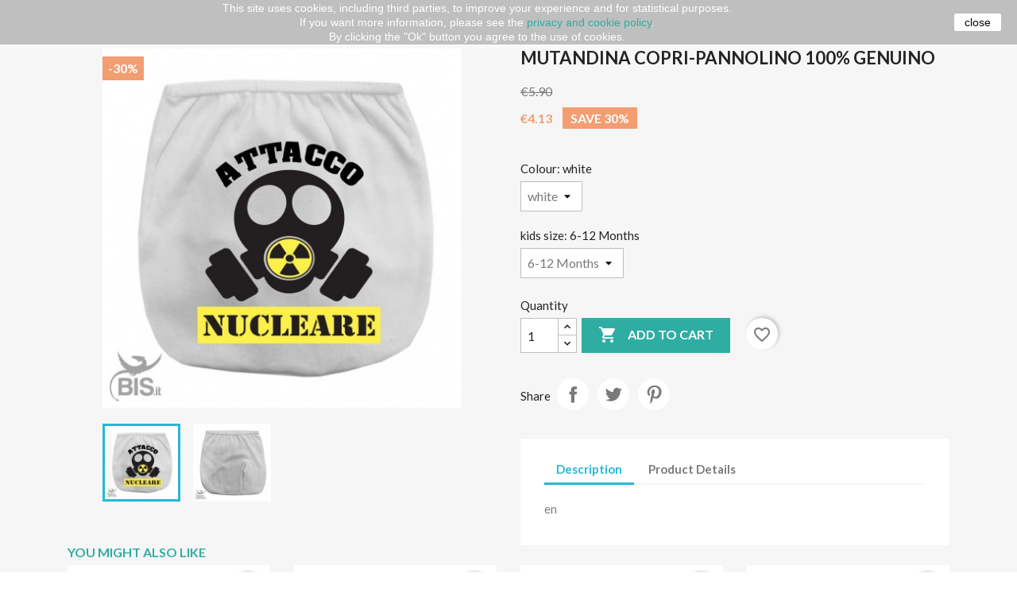

--- FILE ---
content_type: text/html; charset=utf-8
request_url: https://www.buyitalianstyle.com/en/baby-diaper-cover/3986-337412-mutandina-copri-pannolino-100-genuino.html
body_size: 18551
content:
<!doctype html>
<html lang="en-US">

  <head>
    
      
  <meta charset="utf-8">


  <meta http-equiv="x-ua-compatible" content="ie=edge">



  <title>Mutandina copri-pannolino 100% Genuino</title>
  
    
  
  <meta name="description" content="">
  <meta name="keywords" content="">
        <link rel="canonical" href="https://www.buyitalianstyle.com/en/baby-diaper-cover/3986-mutandina-copri-pannolino-100-genuino.html">
    
          <link rel="alternate" href="https://www.buyitalianstyle.com/en/baby-diaper-cover/3986-mutandina-copri-pannolino-100-genuino.html" hreflang="en-US">
          <link rel="alternate" href="https://www.buyitalianstyle.com/it/mutandine-copri-pannolini-divertenti-personalizzabili/3986-attacco-nucleare-maschera-gas.html" hreflang="it">
      
  
  
    <script type="application/ld+json">
  {
    "@context": "https://schema.org",
    "@type": "Organization",
    "name" : "BuyItalianStyle",
    "url" : "https://www.buyitalianstyle.com/en/"
         ,"logo": {
        "@type": "ImageObject",
        "url":"https://www.buyitalianstyle.com/img/buyitalianstyle-logo-1593353704.jpg"
      }
      }
</script>

<script type="application/ld+json">
  {
    "@context": "https://schema.org",
    "@type": "WebPage",
    "isPartOf": {
      "@type": "WebSite",
      "url":  "https://www.buyitalianstyle.com/en/",
      "name": "BuyItalianStyle"
    },
    "name": "Mutandina copri-pannolino 100% Genuino",
    "url":  "https://www.buyitalianstyle.com/en/baby-diaper-cover/3986-337412-mutandina-copri-pannolino-100-genuino.html"
  }
</script>


  <script type="application/ld+json">
    {
      "@context": "https://schema.org",
      "@type": "BreadcrumbList",
      "itemListElement": [
                  {
            "@type": "ListItem",
            "position": 1,
            "name": "Home",
            "item": "https://www.buyitalianstyle.com/en/"
          },                  {
            "@type": "ListItem",
            "position": 2,
            "name": "New born set",
            "item": "https://www.buyitalianstyle.com/en/713-customizable-new-born-set-"
          },                  {
            "@type": "ListItem",
            "position": 3,
            "name": "Baby diaper cover",
            "item": "https://www.buyitalianstyle.com/en/854-baby-diaper-cover"
          },                  {
            "@type": "ListItem",
            "position": 4,
            "name": "Mutandina copri-pannolino 100% Genuino",
            "item": "https://www.buyitalianstyle.com/en/baby-diaper-cover/3986-337412-mutandina-copri-pannolino-100-genuino.html#/colour-white/kids_size-6_12_months"
          }              ]
    }
  </script>
  
  
  
      <script type="application/ld+json">
  {
    "@context": "https://schema.org/",
    "@type": "Product",
    "name": "Mutandina copri-pannolino 100% Genuino",
    "description": "",
    "category": "Baby diaper cover",
    "image" :"https://www.buyitalianstyle.com/7942-home_default/mutandina-copri-pannolino-100-genuino.jpg",    "sku": "N031",
    "mpn": "N031"
    ,"gtin13": "3986.0"
        ,
    "brand": {
      "@type": "Brand",
      "name": "ITALIAN STYLE"
    }
            ,
    "weight": {
        "@context": "https://schema.org",
        "@type": "QuantitativeValue",
        "value": "0.035000",
        "unitCode": "kg"
    }
        ,
    "offers": {
      "@type": "Offer",
      "priceCurrency": "EUR",
      "name": "Mutandina copri-pannolino 100% Genuino",
      "price": "4.13",
      "url": "https://www.buyitalianstyle.com/en/baby-diaper-cover/3986-337412-mutandina-copri-pannolino-100-genuino.html#/49-colour-white/117-kids_size-6_12_months",
      "priceValidUntil": "2026-02-07",
              "image": ["https://www.buyitalianstyle.com/7942-large_default/mutandina-copri-pannolino-100-genuino.jpg","https://www.buyitalianstyle.com/7940-large_default/mutandina-copri-pannolino-100-genuino.jpg"],
            "sku": "N031",
      "mpn": "N031",
      "gtin13": "03986.0",                                        "availability": "https://schema.org/InStock",
      "seller": {
        "@type": "Organization",
        "name": "BuyItalianStyle"
      }
    }
      }
</script>

  
  
    
  

  
    <meta property="og:title" content="Mutandina copri-pannolino 100% Genuino" />
    <meta property="og:description" content="" />
    <meta property="og:url" content="https://www.buyitalianstyle.com/en/baby-diaper-cover/3986-337412-mutandina-copri-pannolino-100-genuino.html" />
    <meta property="og:site_name" content="BuyItalianStyle" />
        



  <meta name="viewport" content="width=device-width, initial-scale=1">



  <link rel="icon" type="image/vnd.microsoft.icon" href="https://www.buyitalianstyle.com/img/favicon.ico?1595252656">
  <link rel="shortcut icon" type="image/x-icon" href="https://www.buyitalianstyle.com/img/favicon.ico?1595252656">



  



  	

  <script type="text/javascript">
        var blockwishlistController = "https:\/\/www.buyitalianstyle.com\/en\/module\/blockwishlist\/action";
        var prestashop = {"cart":{"products":[],"totals":{"total":{"type":"total","label":"Total","amount":0,"value":"\u20ac0.00"},"total_including_tax":{"type":"total","label":"Total (tax incl.)","amount":0,"value":"\u20ac0.00"},"total_excluding_tax":{"type":"total","label":"Total (tax excl.)","amount":0,"value":"\u20ac0.00"}},"subtotals":{"products":{"type":"products","label":"Subtotal","amount":0,"value":"\u20ac0.00"},"discounts":null,"shipping":{"type":"shipping","label":"Shipping","amount":0,"value":""},"tax":null},"products_count":0,"summary_string":"0 items","vouchers":{"allowed":1,"added":[]},"discounts":[],"minimalPurchase":0,"minimalPurchaseRequired":""},"currency":{"id":1,"name":"Euro","iso_code":"EUR","iso_code_num":"978","sign":"\u20ac"},"customer":{"lastname":null,"firstname":null,"email":null,"birthday":null,"newsletter":null,"newsletter_date_add":null,"optin":null,"website":null,"company":null,"siret":null,"ape":null,"is_logged":false,"gender":{"type":null,"name":null},"addresses":[]},"country":{"id_zone":"8","id_currency":"0","call_prefix":"39","iso_code":"IT","active":"1","contains_states":"1","need_identification_number":"0","need_zip_code":"1","zip_code_format":"","display_tax_label":"0","name":"Italia","id":10},"language":{"name":"Inglese (English)","iso_code":"en","locale":"en-US","language_code":"en-US","active":"1","is_rtl":"0","date_format_lite":"Y-m-d","date_format_full":"Y-m-d H:i:s","id":1},"page":{"title":"","canonical":"https:\/\/www.buyitalianstyle.com\/en\/baby-diaper-cover\/3986-mutandina-copri-pannolino-100-genuino.html","meta":{"title":"Mutandina copri-pannolino 100% Genuino","description":"","keywords":"","robots":"index"},"page_name":"product","body_classes":{"lang-en":true,"lang-rtl":false,"country-IT":true,"currency-EUR":true,"layout-full-width":true,"page-product":true,"tax-display-disabled":true,"page-customer-account":false,"product-id-3986":true,"product-Mutandina copri-pannolino 100% Genuino":true,"product-id-category-854":true,"product-id-manufacturer-15":true,"product-id-supplier-37":true,"product-available-for-order":true},"admin_notifications":[],"password-policy":{"feedbacks":{"0":"Very weak","1":"Weak","2":"Average","3":"Strong","4":"Very strong","Straight rows of keys are easy to guess":"Straight rows of keys are easy to guess","Short keyboard patterns are easy to guess":"Short keyboard patterns are easy to guess","Use a longer keyboard pattern with more turns":"Use a longer keyboard pattern with more turns","Repeats like \"aaa\" are easy to guess":"Repeats like \"aaa\" are easy to guess","Repeats like \"abcabcabc\" are only slightly harder to guess than \"abc\"":"Repeats like \"abcabcabc\" are only slightly harder to guess than \"abc\"","Sequences like abc or 6543 are easy to guess":"Sequences like \"abc\" or \"6543\" are easy to guess.","Recent years are easy to guess":"Recent years are easy to guess","Dates are often easy to guess":"Dates are often easy to guess","This is a top-10 common password":"This is a top-10 common password","This is a top-100 common password":"This is a top-100 common password","This is a very common password":"This is a very common password","This is similar to a commonly used password":"This is similar to a commonly used password","A word by itself is easy to guess":"A word by itself is easy to guess","Names and surnames by themselves are easy to guess":"Names and surnames by themselves are easy to guess","Common names and surnames are easy to guess":"Common names and surnames are easy to guess","Use a few words, avoid common phrases":"Use a few words, avoid common phrases","No need for symbols, digits, or uppercase letters":"No need for symbols, digits, or uppercase letters","Avoid repeated words and characters":"Avoid repeated words and characters","Avoid sequences":"Avoid sequences","Avoid recent years":"Avoid recent years","Avoid years that are associated with you":"Avoid years that are associated with you","Avoid dates and years that are associated with you":"Avoid dates and years that are associated with you","Capitalization doesn't help very much":"Capitalization doesn't help very much","All-uppercase is almost as easy to guess as all-lowercase":"All-uppercase is almost as easy to guess as all-lowercase","Reversed words aren't much harder to guess":"Reversed words aren't much harder to guess","Predictable substitutions like '@' instead of 'a' don't help very much":"Predictable substitutions like \"@\" instead of \"a\" don't help very much.","Add another word or two. Uncommon words are better.":"Add another word or two. Uncommon words are better."}}},"shop":{"name":"BuyItalianStyle","logo":"https:\/\/www.buyitalianstyle.com\/img\/buyitalianstyle-logo-1593353704.jpg","stores_icon":"https:\/\/www.buyitalianstyle.com\/img\/logo_stores.png","favicon":"https:\/\/www.buyitalianstyle.com\/img\/favicon.ico"},"core_js_public_path":"\/themes\/","urls":{"base_url":"https:\/\/www.buyitalianstyle.com\/","current_url":"https:\/\/www.buyitalianstyle.com\/en\/baby-diaper-cover\/3986-337412-mutandina-copri-pannolino-100-genuino.html","shop_domain_url":"https:\/\/www.buyitalianstyle.com","img_ps_url":"https:\/\/www.buyitalianstyle.com\/img\/","img_cat_url":"https:\/\/www.buyitalianstyle.com\/img\/c\/","img_lang_url":"https:\/\/www.buyitalianstyle.com\/img\/l\/","img_prod_url":"https:\/\/www.buyitalianstyle.com\/img\/p\/","img_manu_url":"https:\/\/www.buyitalianstyle.com\/img\/m\/","img_sup_url":"https:\/\/www.buyitalianstyle.com\/img\/su\/","img_ship_url":"https:\/\/www.buyitalianstyle.com\/img\/s\/","img_store_url":"https:\/\/www.buyitalianstyle.com\/img\/st\/","img_col_url":"https:\/\/www.buyitalianstyle.com\/img\/co\/","img_url":"https:\/\/www.buyitalianstyle.com\/themes\/classic\/assets\/img\/","css_url":"https:\/\/www.buyitalianstyle.com\/themes\/classic\/assets\/css\/","js_url":"https:\/\/www.buyitalianstyle.com\/themes\/classic\/assets\/js\/","pic_url":"https:\/\/www.buyitalianstyle.com\/upload\/","theme_assets":"https:\/\/www.buyitalianstyle.com\/themes\/classic\/assets\/","theme_dir":"https:\/\/www.buyitalianstyle.com\/themes\/classic\/","pages":{"address":"https:\/\/www.buyitalianstyle.com\/en\/address","addresses":"https:\/\/www.buyitalianstyle.com\/en\/addresses","authentication":"https:\/\/www.buyitalianstyle.com\/en\/login","manufacturer":"https:\/\/www.buyitalianstyle.com\/en\/brands","cart":"https:\/\/www.buyitalianstyle.com\/en\/cart","category":"https:\/\/www.buyitalianstyle.com\/en\/index.php?controller=category","cms":"https:\/\/www.buyitalianstyle.com\/en\/index.php?controller=cms","contact":"https:\/\/www.buyitalianstyle.com\/en\/contact-us","discount":"https:\/\/www.buyitalianstyle.com\/en\/discount","guest_tracking":"https:\/\/www.buyitalianstyle.com\/en\/guest-tracking","history":"https:\/\/www.buyitalianstyle.com\/en\/order-history","identity":"https:\/\/www.buyitalianstyle.com\/en\/identity","index":"https:\/\/www.buyitalianstyle.com\/en\/","my_account":"https:\/\/www.buyitalianstyle.com\/en\/my-account","order_confirmation":"https:\/\/www.buyitalianstyle.com\/en\/order-confirmation","order_detail":"https:\/\/www.buyitalianstyle.com\/en\/index.php?controller=order-detail","order_follow":"https:\/\/www.buyitalianstyle.com\/en\/order-follow","order":"https:\/\/www.buyitalianstyle.com\/en\/order","order_return":"https:\/\/www.buyitalianstyle.com\/en\/index.php?controller=order-return","order_slip":"https:\/\/www.buyitalianstyle.com\/en\/credit-slip","pagenotfound":"https:\/\/www.buyitalianstyle.com\/en\/page-not-found","password":"https:\/\/www.buyitalianstyle.com\/en\/password-recovery","pdf_invoice":"https:\/\/www.buyitalianstyle.com\/en\/index.php?controller=pdf-invoice","pdf_order_return":"https:\/\/www.buyitalianstyle.com\/en\/index.php?controller=pdf-order-return","pdf_order_slip":"https:\/\/www.buyitalianstyle.com\/en\/index.php?controller=pdf-order-slip","prices_drop":"https:\/\/www.buyitalianstyle.com\/en\/prices-drop","product":"https:\/\/www.buyitalianstyle.com\/en\/index.php?controller=product","registration":"https:\/\/www.buyitalianstyle.com\/en\/index.php?controller=registration","search":"https:\/\/www.buyitalianstyle.com\/en\/search","sitemap":"https:\/\/www.buyitalianstyle.com\/en\/Sitemap","stores":"https:\/\/www.buyitalianstyle.com\/en\/stores","supplier":"https:\/\/www.buyitalianstyle.com\/en\/supplier","new_products":"https:\/\/www.buyitalianstyle.com\/en\/new-products","brands":"https:\/\/www.buyitalianstyle.com\/en\/brands","register":"https:\/\/www.buyitalianstyle.com\/en\/index.php?controller=registration","order_login":"https:\/\/www.buyitalianstyle.com\/en\/order?login=1"},"alternative_langs":{"en-US":"https:\/\/www.buyitalianstyle.com\/en\/baby-diaper-cover\/3986-mutandina-copri-pannolino-100-genuino.html","it":"https:\/\/www.buyitalianstyle.com\/it\/mutandine-copri-pannolini-divertenti-personalizzabili\/3986-attacco-nucleare-maschera-gas.html"},"actions":{"logout":"https:\/\/www.buyitalianstyle.com\/en\/?mylogout="},"no_picture_image":{"bySize":{"small_default":{"url":"https:\/\/www.buyitalianstyle.com\/img\/p\/en-default-small_default.jpg","width":98,"height":98},"cart_default":{"url":"https:\/\/www.buyitalianstyle.com\/img\/p\/en-default-cart_default.jpg","width":125,"height":125},"home_default":{"url":"https:\/\/www.buyitalianstyle.com\/img\/p\/en-default-home_default.jpg","width":320,"height":400},"medium_default":{"url":"https:\/\/www.buyitalianstyle.com\/img\/p\/en-default-medium_default.jpg","width":452,"height":452},"large_default":{"url":"https:\/\/www.buyitalianstyle.com\/img\/p\/en-default-large_default.jpg","width":1000,"height":1000}},"small":{"url":"https:\/\/www.buyitalianstyle.com\/img\/p\/en-default-small_default.jpg","width":98,"height":98},"medium":{"url":"https:\/\/www.buyitalianstyle.com\/img\/p\/en-default-home_default.jpg","width":320,"height":400},"large":{"url":"https:\/\/www.buyitalianstyle.com\/img\/p\/en-default-large_default.jpg","width":1000,"height":1000},"legend":""}},"configuration":{"display_taxes_label":false,"display_prices_tax_incl":true,"is_catalog":false,"show_prices":true,"opt_in":{"partner":false},"quantity_discount":{"type":"discount","label":"Unit discount"},"voucher_enabled":1,"return_enabled":1},"field_required":[],"breadcrumb":{"links":[{"title":"Home","url":"https:\/\/www.buyitalianstyle.com\/en\/"},{"title":"New born set","url":"https:\/\/www.buyitalianstyle.com\/en\/713-customizable-new-born-set-"},{"title":"Baby diaper cover","url":"https:\/\/www.buyitalianstyle.com\/en\/854-baby-diaper-cover"},{"title":"Mutandina copri-pannolino 100% Genuino","url":"https:\/\/www.buyitalianstyle.com\/en\/baby-diaper-cover\/3986-337412-mutandina-copri-pannolino-100-genuino.html#\/colour-white\/kids_size-6_12_months"}],"count":4},"link":{"protocol_link":"https:\/\/","protocol_content":"https:\/\/"},"time":1769145607,"static_token":"f472fdec68f24dac60b78a61e0abd41f","token":"6bc5c08c7d2b7ef9247fab1a5e717c1f","debug":false};
        var productsAlreadyTagged = [];
        var removeFromWishlistUrl = "https:\/\/www.buyitalianstyle.com\/en\/module\/blockwishlist\/action?action=deleteProductFromWishlist";
        var wishlistAddProductToCartUrl = "https:\/\/www.buyitalianstyle.com\/en\/module\/blockwishlist\/action?action=addProductToCart";
        var wishlistUrl = "https:\/\/www.buyitalianstyle.com\/en\/module\/blockwishlist\/view";
      </script>
		<link rel="stylesheet" href="https://fonts.googleapis.com/css?family=Lato:100,100italic,200,200italic,300,300italic,400,400italic,500,500italic,600,600italic,700,700italic,800,800italic,900,900italic&amp;display=swap" media="all">
		<link rel="stylesheet" href="https://www.buyitalianstyle.com/themes/classic/assets/cache/theme-7d667a1253.css" media="all">
	
	


	<script>
			var ceFrontendConfig = {"environmentMode":{"edit":false,"wpPreview":false},"is_rtl":false,"breakpoints":{"xs":0,"sm":480,"md":768,"lg":1025,"xl":1440,"xxl":1600},"version":"2.13.0","urls":{"assets":"\/modules\/creativeelements\/views\/"},"productQuickView":11,"settings":{"page":[],"general":{"elementor_global_image_lightbox":"1","elementor_lightbox_enable_counter":"yes","elementor_lightbox_enable_fullscreen":"yes","elementor_lightbox_enable_zoom":"yes","elementor_lightbox_title_src":"title","elementor_lightbox_description_src":"caption"},"editorPreferences":[]},"post":{"id":"3986030101","title":"Mutandina%20copri-pannolino%20100%25%20Genuino","excerpt":""}};
		</script>
        <link rel="preload" href="/modules/creativeelements/views/lib/ceicons/fonts/ceicons.woff2?8goggd" as="font" type="font/woff2" crossorigin>
        


  
<script>
    
    function setcook() {
        var nazwa = 'cookie_ue';
        var wartosc = '1';
        var expire = new Date();
        expire.setMonth(expire.getMonth() + 12);
        document.cookie = nazwa + "=" + escape(wartosc) + ";path=/;" + ((expire == null) ? "" : ("; expires=" + expire.toGMTString()))
    }

    
        

    
        
        function closeUeNotify() {
                        $('#cookieNotice').animate(
                    {top: '-200px'},
                    2500, function () {
                        $('#cookieNotice').hide();
                    });
            setcook();
                    }
    
        
    
</script>
<style>
    
    .closeFontAwesome:before {
        content: "\f00d";
        font-family: "FontAwesome";
        display: inline-block;
        font-size: 23px;
        line-height: 23px;
        color: #FFFFFF;
        padding-right: 15px;
        cursor: pointer;
    }

    .closeButtonNormal {
         display: block; 
        text-align: center;
        padding: 2px 5px;
        border-radius: 2px;
        color: #080808;
        background: #FFFFFF;
        cursor: pointer;
    }

    #cookieNotice p {
        margin: 0px;
        padding: 0px;
    }


    #cookieNoticeContent {
        
                
    }

    
</style>
<div id="cookieNotice" style=" width: 100%; position: fixed;  top:0px; box-shadow: 0 0 10px 0 #FFFFFF; background: #BFBFBF; z-index: 9999; font-size: 14px; line-height: 1.3em; font-family: arial; left: 0px; text-align:center; color:#FFF; opacity:  ">
    <div id="cookieNoticeContent" style="position:relative; margin:auto; width:100%; display:block;">
        <table style="width:100%;">
            <tr>
                        <td style="text-align:center;">
                This site uses cookies, including third parties, to improve your experience and for statistical purposes.<br /> If you want more information, please see the <a href="https://www.buyitalianstyle.com/content/11-privacy">privacy and cookie policy</a>.<br /> By clicking the "Ok" button you agree to the use of cookies.
            </td>
                            <td style="width:80px; vertical-align:middle; padding-right:20px; text-align:right;">
                                            <span class="closeButtonNormal" onclick="closeUeNotify()">close</span>
                                    </td>
                        </tr>
            <tr>
                            </tr>
        </table>
    </div>
</div>  <!-- START OF DOOFINDER ADD TO CART SCRIPT -->
  <script>
    let item_link;
    document.addEventListener('doofinder.cart.add', function(event) {

      item_link = event.detail.link;

      const checkIfCartItemHasVariation = (cartObject) => {
        return (cartObject.item_id === cartObject.grouping_id) ? false : true;
      }

      /**
      * Returns only ID from string
      */
      const sanitizeVariationID = (variationID) => {
        return variationID.replace(/\D/g, "")
      }

      doofinderManageCart({
        cartURL          : "https://www.buyitalianstyle.com/en/cart",  //required for prestashop 1.7, in previous versions it will be empty.
        cartToken        : "f472fdec68f24dac60b78a61e0abd41f",
        productID        : checkIfCartItemHasVariation(event.detail) ? event.detail.grouping_id : event.detail.item_id,
        customizationID  : checkIfCartItemHasVariation(event.detail) ? sanitizeVariationID(event.detail.item_id) : 0,   // If there are no combinations, the value will be 0
        quantity         : event.detail.amount,
        statusPromise    : event.detail.statusPromise,
        itemLink         : event.detail.link,
        group_id         : event.detail.group_id
      });
    });
  </script>
  <!-- END OF DOOFINDER ADD TO CART SCRIPT -->

  <!-- START OF DOOFINDER INTEGRATIONS SUPPORT -->
  <script data-keepinline>
    var dfKvCustomerEmail;
    if ('undefined' !== typeof klCustomer && "" !== klCustomer.email) {
      dfKvCustomerEmail = klCustomer.email;
    }
  </script>
  <!-- END OF DOOFINDER INTEGRATIONS SUPPORT -->

  <!-- START OF DOOFINDER UNIQUE SCRIPT -->
  <script data-keepinline>
    
    (function(w, k) {w[k] = window[k] || function () { (window[k].q = window[k].q || []).push(arguments) }})(window, "doofinderApp")
    

    // Custom personalization:
    doofinderApp("config", "language", "en-US");
    doofinderApp("config", "currency", "EUR");
      </script>
  <script src="https://eu1-config.doofinder.com/2.x/b51cb917-a024-4594-908a-af4d4efd578d.js" async></script>
  <!-- END OF DOOFINDER UNIQUE SCRIPT -->
<!-- Inizio Codice Free GA4 PrestaShop Module -->

    <!-- Google Tag Manager -->
    <script>(function(w,d,s,l,i){w[l]=w[l]||[];w[l].push({'gtm.start':
	new Date().getTime(),event:'gtm.js'});var f=d.getElementsByTagName(s)[0],
	j=d.createElement(s),dl=l!='dataLayer'?'&l='+l:'';j.async=true;j.src=
	'https://www.googletagmanager.com/gtm.js?id='+i+dl;f.parentNode.insertBefore(j,f);
	})(window,document,'script','dataLayer','GTM-P4NKMQQ');

	/* async call to avoid cache system for dynamic data */
	dataLayer.push({
	  'event': 'datalayer_ready'
	});
	</script>
	<!-- End Google Tag Manager -->

    <!-- Global site tag (gtag.js) - Google Analytics -->
    <!--<script async src="https://www.googletagmanager.com/gtag/js?id=GTM-P4NKMQQ"></script>-->
    <script>
        window.dataLayer = window.dataLayer || [];
		dataLayer.push({
			'js': new Date(),
			'pageCategory': 'product',
			'google_tag_params': {'ecomm_pagetype': 'product'},
			'userLogged': '0',
			'userId': 'guest_774489'
		});
		function gtag(){dataLayer.push(arguments);}
    </script>
    
    <!-- Fine Codice Free GA4 -->


    
  <meta property="og:type" content="product">
      <meta property="og:image" content="https://www.buyitalianstyle.com/7942-large_default/mutandina-copri-pannolino-100-genuino.jpg">
  
      <meta property="product:pretax_price:amount" content="3.388">
    <meta property="product:pretax_price:currency" content="EUR">
    <meta property="product:price:amount" content="4.13">
    <meta property="product:price:currency" content="EUR">
      <meta property="product:weight:value" content="0.035000">
  <meta property="product:weight:units" content="kg">
  

    

    <!-- TikTok Pixel Code -->
    <script>
      !function (w, d, t) {
        w.TiktokAnalyticsObject=t;var ttq=w[t]=w[t]||[];ttq.methods=["page","track","identify","instances","debug","on","off","once","ready","alias","group","enableCookie","disableCookie"],ttq.setAndDefer=function(t,e){t[e]=function(){t.push([e].concat(Array.prototype.slice.call(arguments,0)))}};for(var i=0;i<ttq.methods.length;i++)ttq.setAndDefer(ttq,ttq.methods[i]);ttq.instance=function(t){for(var e=ttq._i[t]||[],n=0;n<ttq.methods.length;n++)ttq.setAndDefer(e,ttq.methods[n]);return e},ttq.load=function(e,n){var i="https://analytics.tiktok.com/i18n/pixel/events.js";ttq._i=ttq._i||{},ttq._i[e]=[],ttq._i[e]._u=i,ttq._t=ttq._t||{},ttq._t[e]=+new Date,ttq._o=ttq._o||{},ttq._o[e]=n||{};var o=document.createElement("script");o.type="text/javascript",o.async=!0,o.src=i+"?sdkid="+e+"&lib="+t;var a=document.getElementsByTagName("script")[0];a.parentNode.insertBefore(o,a)};
      
        ttq.load('C42HSMK787TERR0VM3C0');
        ttq.page();
      }(window, document, 'ttq');
    </script>
    <!-- End TikTok Pixel Code -->
    

    <!-- Pixel Code for https://app.notifyre.me/ -->
    <script defer src="https://app.notifyre.me/pixel/uW3rC1l99cyZuf6Hhl05HzDJA5D11x5m"></script>
    <!-- END Pixel Code -->

    
    <meta name="p:domain_verify" content="c3dc1d6dc222723e8e1aa3a5f5e6810f"/>
  </head>

  <body id="product" class="lang-en country-it currency-eur layout-full-width page-product tax-display-disabled product-id-3986 product-mutandina-copri-pannolino-100--genuino product-id-category-854 product-id-manufacturer-15 product-id-supplier-37 product-available-for-order ce-kit-2 elementor-page elementor-page-3986030101">
  <!-- Google Tag Manager (noscript) -->
  <noscript><iframe src="https://www.googletagmanager.com/ns.html?id=GTM-P4NKMQQ"
    height="0" width="0" style="display:none;visibility:hidden"></iframe></noscript>
    <!-- End Google Tag Manager (noscript) -->

    
      
    

    <main>
      
              

      <header id="header">
        
          	
        
      </header>

      <section id="wrapper">
        
          
<aside id="notifications">
  <div class="notifications-container container">
    
    
    
      </div>
</aside>
        

        
        <div class="container">
          
            <nav data-depth="4" class="breadcrumb">
  <ol>
    
              
          <li>
                          <a href="https://www.buyitalianstyle.com/en/"><span>Home</span></a>
                      </li>
        
              
          <li>
                          <a href="https://www.buyitalianstyle.com/en/713-customizable-new-born-set-"><span>New born set</span></a>
                      </li>
        
              
          <li>
                          <a href="https://www.buyitalianstyle.com/en/854-baby-diaper-cover"><span>Baby diaper cover</span></a>
                      </li>
        
              
          <li>
                          <span>Mutandina copri-pannolino 100% Genuino</span>
                      </li>
        
          
  </ol>
</nav>
          

          <div class="row">
            

            
  <div id="content-wrapper" class="js-content-wrapper col-xs-12">
    
    

  <section id="main">
    <meta content="https://www.buyitalianstyle.com/en/baby-diaper-cover/3986-337412-mutandina-copri-pannolino-100-genuino.html#/49-colour-white/117-kids_size-6_12_months">

    <div class="row product-container js-product-container">
      <div class="col-md-6">
        
          <section class="page-content" id="content">
            
              
    <ul class="product-flags js-product-flags">
                    <li class="product-flag discount">-30%</li>
            </ul>


              
                <div class="images-container js-images-container">
  
    <div class="product-cover">
              <picture>
                              <img
            class="js-qv-product-cover img-fluid"
            src="https://www.buyitalianstyle.com/7942-large_default/mutandina-copri-pannolino-100-genuino.jpg"
                          alt="Mutandina copri-pannolino 100% Genuino"
              title="Mutandina copri-pannolino 100% Genuino"
                        loading="lazy"
            width="1000"
            height="1000"
          >
        </picture>
        <div class="layer hidden-sm-down" data-toggle="modal" data-target="#product-modal">
          <i class="material-icons zoom-in">search</i>
        </div>
          </div>
  

  
    <div class="js-qv-mask mask">
      <ul class="product-images js-qv-product-images">
                  <li class="thumb-container js-thumb-container">
            <picture>
                                          <img
                class="thumb js-thumb  selected js-thumb-selected "
                data-image-medium-src="https://www.buyitalianstyle.com/7942-medium_default/mutandina-copri-pannolino-100-genuino.jpg"
                data-image-medium-sources="{&quot;jpg&quot;:&quot;https:\/\/www.buyitalianstyle.com\/7942-medium_default\/mutandina-copri-pannolino-100-genuino.jpg&quot;}"                data-image-large-src="https://www.buyitalianstyle.com/7942-large_default/mutandina-copri-pannolino-100-genuino.jpg"
                data-image-large-sources="{&quot;jpg&quot;:&quot;https:\/\/www.buyitalianstyle.com\/7942-large_default\/mutandina-copri-pannolino-100-genuino.jpg&quot;}"                src="https://www.buyitalianstyle.com/7942-small_default/mutandina-copri-pannolino-100-genuino.jpg"
                                  alt="Mutandina copri-pannolino 100% Genuino"
                  title="Mutandina copri-pannolino 100% Genuino"
                                loading="lazy"
                width="98"
                height="98"
              >
            </picture>
          </li>
                  <li class="thumb-container js-thumb-container">
            <picture>
                                          <img
                class="thumb js-thumb "
                data-image-medium-src="https://www.buyitalianstyle.com/7940-medium_default/mutandina-copri-pannolino-100-genuino.jpg"
                data-image-medium-sources="{&quot;jpg&quot;:&quot;https:\/\/www.buyitalianstyle.com\/7940-medium_default\/mutandina-copri-pannolino-100-genuino.jpg&quot;}"                data-image-large-src="https://www.buyitalianstyle.com/7940-large_default/mutandina-copri-pannolino-100-genuino.jpg"
                data-image-large-sources="{&quot;jpg&quot;:&quot;https:\/\/www.buyitalianstyle.com\/7940-large_default\/mutandina-copri-pannolino-100-genuino.jpg&quot;}"                src="https://www.buyitalianstyle.com/7940-small_default/mutandina-copri-pannolino-100-genuino.jpg"
                                  alt="Mutandina copri-pannolino 100% Genuino"
                  title="Mutandina copri-pannolino 100% Genuino"
                                loading="lazy"
                width="98"
                height="98"
              >
            </picture>
          </li>
              </ul>
    </div>
  

</div>
              
              <div class="scroll-box-arrows">
                <i class="material-icons left">&#xE314;</i>
                <i class="material-icons right">&#xE315;</i>
              </div>

            
          </section>
        
        </div>
        <div class="col-md-6">
          
            
              <h1 class="h1">Mutandina copri-pannolino 100% Genuino</h1>
            
          
          
              <div class="product-prices js-product-prices">
    
              <div class="product-discount">
          
          <span class="regular-price">€5.90</span>
        </div>
          

    
      <div
        class="product-price h5 has-discount">

        <div class="current-price">
          <span class='current-price-value' content="4.13">
                                      €4.13
                      </span>

                                    <span class="discount discount-percentage">Save 30%</span>
                              </div>

        
                  
      </div>
    

    
          

    
          

    
            

    

    <div class="tax-shipping-delivery-label">
            
      
                                          </div>
  </div>
          

          <div class="product-information">
            
              <div id="product-description-short-3986" class="product-description"></div>
            

            
            <div class="product-actions js-product-actions">
              
                <form action="https://www.buyitalianstyle.com/en/cart" method="post" id="add-to-cart-or-refresh">
                  <input type="hidden" name="token" value="f472fdec68f24dac60b78a61e0abd41f">
                  <input type="hidden" name="id_product" value="3986" id="product_page_product_id">
                  <input type="hidden" name="id_customization" value="0" id="product_customization_id" class="js-product-customization-id">

                  
                    <div class="product-variants js-product-variants">
          <div class="clearfix product-variants-item">
      <span class="control-label">Colour: 
                      white                </span>
              <select
          class="form-control form-control-select"
          id="group_2"
          aria-label="Colour"
          data-product-attribute="2"
          name="group[2]">
                      <option value="49" title="white" selected="selected">white</option>
                  </select>
          </div>
              <div class="clearfix product-variants-item">
      <span class="control-label">kids size: 
                      6-12 Months                                                                                  </span>
              <select
          class="form-control form-control-select"
          id="group_9"
          aria-label="kids size"
          data-product-attribute="9"
          name="group[9]">
                      <option value="117" title="6-12 Months" selected="selected">6-12 Months</option>
                      <option value="118" title="1-2 years">1-2 years</option>
                      <option value="234" title="0 - 3 months">0 - 3 months</option>
                      <option value="215" title="3-6 months">3-6 months</option>
                  </select>
          </div>
      </div>
                  

                  
                                      

                  
                    <section class="product-discounts js-product-discounts">
  </section>
                  

                  
                    <div class="product-add-to-cart js-product-add-to-cart">
      <span class="control-label">Quantity</span>

    
      <div class="product-quantity clearfix">
        <div class="qty">
          <input
            type="number"
            name="qty"
            id="quantity_wanted"
            inputmode="numeric"
            pattern="[0-9]*"
                          value="1"
              min="1"
                        class="input-group"
            aria-label="Quantity"
          >
        </div>

        <div class="add">
          <button
            class="btn btn-primary add-to-cart"
            data-button-action="add-to-cart"
            type="submit"
                      >
            <i class="material-icons shopping-cart">&#xE547;</i>
            Add to cart
          </button>
        </div>

        <div
  class="wishlist-button"
  data-url="https://www.buyitalianstyle.com/en/module/blockwishlist/action?action=deleteProductFromWishlist"
  data-product-id="3986"
  data-product-attribute-id="337412"
  data-is-logged=""
  data-list-id="1"
  data-checked="true"
  data-is-product="true"
></div>


      </div>
    

    
      <span id="product-availability" class="js-product-availability">
              </span>
    

    
      <p class="product-minimal-quantity js-product-minimal-quantity">
              </p>
    
  </div>
                  

                  
                    <div class="product-additional-info js-product-additional-info">
  

      <div class="social-sharing">
      <span>Share</span>
      <ul>
                  <li class="facebook icon-gray"><a href="https://www.facebook.com/sharer.php?u=https%3A%2F%2Fwww.buyitalianstyle.com%2Fen%2Fbaby-diaper-cover%2F3986-mutandina-copri-pannolino-100-genuino.html" class="text-hide" title="Share" target="_blank" rel="noopener noreferrer">Share</a></li>
                  <li class="twitter icon-gray"><a href="https://twitter.com/intent/tweet?text=Mutandina+copri-pannolino+100%25+Genuino https%3A%2F%2Fwww.buyitalianstyle.com%2Fen%2Fbaby-diaper-cover%2F3986-mutandina-copri-pannolino-100-genuino.html" class="text-hide" title="Tweet" target="_blank" rel="noopener noreferrer">Tweet</a></li>
                  <li class="pinterest icon-gray"><a href="https://www.pinterest.com/pin/create/button/?url=https%3A%2F%2Fwww.buyitalianstyle.com%2Fen%2Fbaby-diaper-cover%2F3986-mutandina-copri-pannolino-100-genuino.html/&amp;media=https%3A%2F%2Fwww.buyitalianstyle.com%2F7942%2Fmutandina-copri-pannolino-100-genuino.jpg&amp;description=Mutandina+copri-pannolino+100%25+Genuino" class="text-hide" title="Pinterest" target="_blank" rel="noopener noreferrer">Pinterest</a></li>
              </ul>
    </div>
  

</div>
                  

                                    
                </form>
              

            </div>

            
              
            

            
              <div class="tabs">
                <ul class="nav nav-tabs" role="tablist">
                                      <li class="nav-item">
                       <a
                         class="nav-link active js-product-nav-active"
                         data-toggle="tab"
                         href="#description"
                         role="tab"
                         aria-controls="description"
                          aria-selected="true">Description</a>
                    </li>
                                    <li class="nav-item">
                    <a
                      class="nav-link"
                      data-toggle="tab"
                      href="#product-details"
                      role="tab"
                      aria-controls="product-details"
                      >Product Details</a>
                  </li>
                                                    </ul>

                <div class="tab-content" id="tab-content">
                 <div class="tab-pane fade in active js-product-tab-active" id="description" role="tabpanel">
                   
                     <div class="product-description"><p>en</p></div>
                   
                 </div>

                 
                   <div class="js-product-details tab-pane fade"
     id="product-details"
     data-product="{&quot;id_shop_default&quot;:&quot;1&quot;,&quot;id_manufacturer&quot;:&quot;15&quot;,&quot;id_supplier&quot;:&quot;37&quot;,&quot;reference&quot;:&quot;N031&quot;,&quot;is_virtual&quot;:&quot;0&quot;,&quot;delivery_in_stock&quot;:&quot;&quot;,&quot;delivery_out_stock&quot;:&quot;&quot;,&quot;id_category_default&quot;:&quot;854&quot;,&quot;on_sale&quot;:&quot;0&quot;,&quot;online_only&quot;:&quot;0&quot;,&quot;ecotax&quot;:0,&quot;minimal_quantity&quot;:&quot;1&quot;,&quot;low_stock_threshold&quot;:&quot;0&quot;,&quot;low_stock_alert&quot;:&quot;0&quot;,&quot;price&quot;:&quot;\u20ac4.13&quot;,&quot;unity&quot;:&quot;&quot;,&quot;unit_price&quot;:&quot;&quot;,&quot;unit_price_ratio&quot;:0,&quot;additional_shipping_cost&quot;:&quot;0.000000&quot;,&quot;customizable&quot;:&quot;0&quot;,&quot;text_fields&quot;:&quot;0&quot;,&quot;uploadable_files&quot;:&quot;0&quot;,&quot;active&quot;:&quot;1&quot;,&quot;redirect_type&quot;:&quot;default&quot;,&quot;id_type_redirected&quot;:&quot;0&quot;,&quot;available_for_order&quot;:&quot;1&quot;,&quot;available_date&quot;:null,&quot;show_condition&quot;:&quot;1&quot;,&quot;condition&quot;:&quot;new&quot;,&quot;show_price&quot;:&quot;1&quot;,&quot;indexed&quot;:&quot;1&quot;,&quot;visibility&quot;:&quot;both&quot;,&quot;cache_default_attribute&quot;:&quot;337412&quot;,&quot;advanced_stock_management&quot;:&quot;0&quot;,&quot;date_add&quot;:&quot;2017-02-28 15:44:54&quot;,&quot;date_upd&quot;:&quot;2025-11-05 18:37:56&quot;,&quot;pack_stock_type&quot;:&quot;3&quot;,&quot;meta_description&quot;:&quot;&quot;,&quot;meta_keywords&quot;:&quot;&quot;,&quot;meta_title&quot;:&quot;&quot;,&quot;link_rewrite&quot;:&quot;mutandina-copri-pannolino-100-genuino&quot;,&quot;name&quot;:&quot;Mutandina copri-pannolino 100% Genuino&quot;,&quot;description&quot;:&quot;&lt;p&gt;en&lt;\/p&gt;&quot;,&quot;description_short&quot;:&quot;&quot;,&quot;available_now&quot;:&quot;&quot;,&quot;available_later&quot;:&quot;&quot;,&quot;id&quot;:3986,&quot;id_product&quot;:3986,&quot;out_of_stock&quot;:1,&quot;new&quot;:0,&quot;id_product_attribute&quot;:337412,&quot;quantity_wanted&quot;:1,&quot;extraContent&quot;:[],&quot;allow_oosp&quot;:1,&quot;category&quot;:&quot;baby-diaper-cover&quot;,&quot;category_name&quot;:&quot;Baby diaper cover&quot;,&quot;link&quot;:&quot;https:\/\/www.buyitalianstyle.com\/en\/baby-diaper-cover\/3986-mutandina-copri-pannolino-100-genuino.html&quot;,&quot;manufacturer_name&quot;:&quot;ITALIAN STYLE&quot;,&quot;attribute_price&quot;:0,&quot;price_tax_exc&quot;:3.388,&quot;price_without_reduction&quot;:5.9048,&quot;reduction&quot;:1.77144,&quot;specific_prices&quot;:{&quot;id_specific_price&quot;:&quot;10934983&quot;,&quot;id_specific_price_rule&quot;:&quot;428&quot;,&quot;id_cart&quot;:&quot;0&quot;,&quot;id_product&quot;:&quot;0&quot;,&quot;id_shop&quot;:&quot;1&quot;,&quot;id_shop_group&quot;:&quot;0&quot;,&quot;id_currency&quot;:&quot;0&quot;,&quot;id_country&quot;:&quot;0&quot;,&quot;id_group&quot;:&quot;4&quot;,&quot;id_customer&quot;:&quot;0&quot;,&quot;id_product_attribute&quot;:&quot;0&quot;,&quot;price&quot;:&quot;-1.000000&quot;,&quot;from_quantity&quot;:&quot;1&quot;,&quot;reduction&quot;:&quot;0.300000&quot;,&quot;reduction_tax&quot;:&quot;1&quot;,&quot;reduction_type&quot;:&quot;percentage&quot;,&quot;from&quot;:&quot;0000-00-00 00:00:00&quot;,&quot;to&quot;:&quot;0000-00-00 00:00:00&quot;,&quot;score&quot;:&quot;50&quot;},&quot;quantity&quot;:40,&quot;quantity_all_versions&quot;:237,&quot;id_image&quot;:&quot;en-default&quot;,&quot;features&quot;:[{&quot;name&quot;:&quot;GENERE&quot;,&quot;value&quot;:&quot;UNISEX&quot;,&quot;id_feature&quot;:&quot;9&quot;,&quot;position&quot;:&quot;0&quot;,&quot;id_feature_value&quot;:&quot;82&quot;},{&quot;name&quot;:&quot;GRAFICA &quot;,&quot;value&quot;:&quot;STANDARD&quot;,&quot;id_feature&quot;:&quot;11&quot;,&quot;position&quot;:&quot;2&quot;,&quot;id_feature_value&quot;:&quot;86&quot;}],&quot;attachments&quot;:[],&quot;virtual&quot;:0,&quot;pack&quot;:0,&quot;packItems&quot;:[],&quot;nopackprice&quot;:0,&quot;customization_required&quot;:false,&quot;attributes&quot;:{&quot;2&quot;:{&quot;id_attribute&quot;:&quot;49&quot;,&quot;id_attribute_group&quot;:&quot;2&quot;,&quot;name&quot;:&quot;white&quot;,&quot;group&quot;:&quot;Colour&quot;,&quot;public_group&quot;:&quot;Colour&quot;,&quot;reference&quot;:&quot;N027&quot;,&quot;ean13&quot;:&quot;&quot;,&quot;isbn&quot;:&quot;&quot;,&quot;upc&quot;:&quot;3986.337412&quot;,&quot;mpn&quot;:&quot;&quot;,&quot;available_now&quot;:&quot;&quot;,&quot;available_later&quot;:&quot;&quot;},&quot;9&quot;:{&quot;id_attribute&quot;:&quot;117&quot;,&quot;id_attribute_group&quot;:&quot;9&quot;,&quot;name&quot;:&quot;6-12 Months&quot;,&quot;group&quot;:&quot;Kids size&quot;,&quot;public_group&quot;:&quot;kids size&quot;,&quot;reference&quot;:&quot;N027&quot;,&quot;ean13&quot;:&quot;&quot;,&quot;isbn&quot;:&quot;&quot;,&quot;upc&quot;:&quot;3986.337412&quot;,&quot;mpn&quot;:&quot;&quot;,&quot;available_now&quot;:&quot;&quot;,&quot;available_later&quot;:&quot;&quot;}},&quot;rate&quot;:22,&quot;tax_name&quot;:&quot;vat 22%&quot;,&quot;ecotax_rate&quot;:0,&quot;customizations&quot;:{&quot;fields&quot;:[]},&quot;id_customization&quot;:0,&quot;is_customizable&quot;:false,&quot;show_quantities&quot;:false,&quot;quantity_label&quot;:&quot;Items&quot;,&quot;quantity_discounts&quot;:[],&quot;customer_group_discount&quot;:0,&quot;images&quot;:[{&quot;cover&quot;:&quot;1&quot;,&quot;id_image&quot;:&quot;7942&quot;,&quot;legend&quot;:&quot;Mutandina copri-pannolino 100% Genuino&quot;,&quot;position&quot;:&quot;1&quot;,&quot;bySize&quot;:{&quot;small_default&quot;:{&quot;url&quot;:&quot;https:\/\/www.buyitalianstyle.com\/7942-small_default\/mutandina-copri-pannolino-100-genuino.jpg&quot;,&quot;width&quot;:98,&quot;height&quot;:98,&quot;sources&quot;:{&quot;jpg&quot;:&quot;https:\/\/www.buyitalianstyle.com\/7942-small_default\/mutandina-copri-pannolino-100-genuino.jpg&quot;}},&quot;cart_default&quot;:{&quot;url&quot;:&quot;https:\/\/www.buyitalianstyle.com\/7942-cart_default\/mutandina-copri-pannolino-100-genuino.jpg&quot;,&quot;width&quot;:125,&quot;height&quot;:125,&quot;sources&quot;:{&quot;jpg&quot;:&quot;https:\/\/www.buyitalianstyle.com\/7942-cart_default\/mutandina-copri-pannolino-100-genuino.jpg&quot;}},&quot;home_default&quot;:{&quot;url&quot;:&quot;https:\/\/www.buyitalianstyle.com\/7942-home_default\/mutandina-copri-pannolino-100-genuino.jpg&quot;,&quot;width&quot;:320,&quot;height&quot;:400,&quot;sources&quot;:{&quot;jpg&quot;:&quot;https:\/\/www.buyitalianstyle.com\/7942-home_default\/mutandina-copri-pannolino-100-genuino.jpg&quot;}},&quot;medium_default&quot;:{&quot;url&quot;:&quot;https:\/\/www.buyitalianstyle.com\/7942-medium_default\/mutandina-copri-pannolino-100-genuino.jpg&quot;,&quot;width&quot;:452,&quot;height&quot;:452,&quot;sources&quot;:{&quot;jpg&quot;:&quot;https:\/\/www.buyitalianstyle.com\/7942-medium_default\/mutandina-copri-pannolino-100-genuino.jpg&quot;}},&quot;large_default&quot;:{&quot;url&quot;:&quot;https:\/\/www.buyitalianstyle.com\/7942-large_default\/mutandina-copri-pannolino-100-genuino.jpg&quot;,&quot;width&quot;:1000,&quot;height&quot;:1000,&quot;sources&quot;:{&quot;jpg&quot;:&quot;https:\/\/www.buyitalianstyle.com\/7942-large_default\/mutandina-copri-pannolino-100-genuino.jpg&quot;}}},&quot;small&quot;:{&quot;url&quot;:&quot;https:\/\/www.buyitalianstyle.com\/7942-small_default\/mutandina-copri-pannolino-100-genuino.jpg&quot;,&quot;width&quot;:98,&quot;height&quot;:98,&quot;sources&quot;:{&quot;jpg&quot;:&quot;https:\/\/www.buyitalianstyle.com\/7942-small_default\/mutandina-copri-pannolino-100-genuino.jpg&quot;}},&quot;medium&quot;:{&quot;url&quot;:&quot;https:\/\/www.buyitalianstyle.com\/7942-home_default\/mutandina-copri-pannolino-100-genuino.jpg&quot;,&quot;width&quot;:320,&quot;height&quot;:400,&quot;sources&quot;:{&quot;jpg&quot;:&quot;https:\/\/www.buyitalianstyle.com\/7942-home_default\/mutandina-copri-pannolino-100-genuino.jpg&quot;}},&quot;large&quot;:{&quot;url&quot;:&quot;https:\/\/www.buyitalianstyle.com\/7942-large_default\/mutandina-copri-pannolino-100-genuino.jpg&quot;,&quot;width&quot;:1000,&quot;height&quot;:1000,&quot;sources&quot;:{&quot;jpg&quot;:&quot;https:\/\/www.buyitalianstyle.com\/7942-large_default\/mutandina-copri-pannolino-100-genuino.jpg&quot;}},&quot;associatedVariants&quot;:[]},{&quot;cover&quot;:null,&quot;id_image&quot;:&quot;7940&quot;,&quot;legend&quot;:&quot;Mutandina copri-pannolino 100% Genuino&quot;,&quot;position&quot;:&quot;2&quot;,&quot;bySize&quot;:{&quot;small_default&quot;:{&quot;url&quot;:&quot;https:\/\/www.buyitalianstyle.com\/7940-small_default\/mutandina-copri-pannolino-100-genuino.jpg&quot;,&quot;width&quot;:98,&quot;height&quot;:98,&quot;sources&quot;:{&quot;jpg&quot;:&quot;https:\/\/www.buyitalianstyle.com\/7940-small_default\/mutandina-copri-pannolino-100-genuino.jpg&quot;}},&quot;cart_default&quot;:{&quot;url&quot;:&quot;https:\/\/www.buyitalianstyle.com\/7940-cart_default\/mutandina-copri-pannolino-100-genuino.jpg&quot;,&quot;width&quot;:125,&quot;height&quot;:125,&quot;sources&quot;:{&quot;jpg&quot;:&quot;https:\/\/www.buyitalianstyle.com\/7940-cart_default\/mutandina-copri-pannolino-100-genuino.jpg&quot;}},&quot;home_default&quot;:{&quot;url&quot;:&quot;https:\/\/www.buyitalianstyle.com\/7940-home_default\/mutandina-copri-pannolino-100-genuino.jpg&quot;,&quot;width&quot;:320,&quot;height&quot;:400,&quot;sources&quot;:{&quot;jpg&quot;:&quot;https:\/\/www.buyitalianstyle.com\/7940-home_default\/mutandina-copri-pannolino-100-genuino.jpg&quot;}},&quot;medium_default&quot;:{&quot;url&quot;:&quot;https:\/\/www.buyitalianstyle.com\/7940-medium_default\/mutandina-copri-pannolino-100-genuino.jpg&quot;,&quot;width&quot;:452,&quot;height&quot;:452,&quot;sources&quot;:{&quot;jpg&quot;:&quot;https:\/\/www.buyitalianstyle.com\/7940-medium_default\/mutandina-copri-pannolino-100-genuino.jpg&quot;}},&quot;large_default&quot;:{&quot;url&quot;:&quot;https:\/\/www.buyitalianstyle.com\/7940-large_default\/mutandina-copri-pannolino-100-genuino.jpg&quot;,&quot;width&quot;:1000,&quot;height&quot;:1000,&quot;sources&quot;:{&quot;jpg&quot;:&quot;https:\/\/www.buyitalianstyle.com\/7940-large_default\/mutandina-copri-pannolino-100-genuino.jpg&quot;}}},&quot;small&quot;:{&quot;url&quot;:&quot;https:\/\/www.buyitalianstyle.com\/7940-small_default\/mutandina-copri-pannolino-100-genuino.jpg&quot;,&quot;width&quot;:98,&quot;height&quot;:98,&quot;sources&quot;:{&quot;jpg&quot;:&quot;https:\/\/www.buyitalianstyle.com\/7940-small_default\/mutandina-copri-pannolino-100-genuino.jpg&quot;}},&quot;medium&quot;:{&quot;url&quot;:&quot;https:\/\/www.buyitalianstyle.com\/7940-home_default\/mutandina-copri-pannolino-100-genuino.jpg&quot;,&quot;width&quot;:320,&quot;height&quot;:400,&quot;sources&quot;:{&quot;jpg&quot;:&quot;https:\/\/www.buyitalianstyle.com\/7940-home_default\/mutandina-copri-pannolino-100-genuino.jpg&quot;}},&quot;large&quot;:{&quot;url&quot;:&quot;https:\/\/www.buyitalianstyle.com\/7940-large_default\/mutandina-copri-pannolino-100-genuino.jpg&quot;,&quot;width&quot;:1000,&quot;height&quot;:1000,&quot;sources&quot;:{&quot;jpg&quot;:&quot;https:\/\/www.buyitalianstyle.com\/7940-large_default\/mutandina-copri-pannolino-100-genuino.jpg&quot;}},&quot;associatedVariants&quot;:[]}],&quot;cover&quot;:{&quot;cover&quot;:&quot;1&quot;,&quot;id_image&quot;:&quot;7942&quot;,&quot;legend&quot;:&quot;Mutandina copri-pannolino 100% Genuino&quot;,&quot;position&quot;:&quot;1&quot;,&quot;bySize&quot;:{&quot;small_default&quot;:{&quot;url&quot;:&quot;https:\/\/www.buyitalianstyle.com\/7942-small_default\/mutandina-copri-pannolino-100-genuino.jpg&quot;,&quot;width&quot;:98,&quot;height&quot;:98,&quot;sources&quot;:{&quot;jpg&quot;:&quot;https:\/\/www.buyitalianstyle.com\/7942-small_default\/mutandina-copri-pannolino-100-genuino.jpg&quot;}},&quot;cart_default&quot;:{&quot;url&quot;:&quot;https:\/\/www.buyitalianstyle.com\/7942-cart_default\/mutandina-copri-pannolino-100-genuino.jpg&quot;,&quot;width&quot;:125,&quot;height&quot;:125,&quot;sources&quot;:{&quot;jpg&quot;:&quot;https:\/\/www.buyitalianstyle.com\/7942-cart_default\/mutandina-copri-pannolino-100-genuino.jpg&quot;}},&quot;home_default&quot;:{&quot;url&quot;:&quot;https:\/\/www.buyitalianstyle.com\/7942-home_default\/mutandina-copri-pannolino-100-genuino.jpg&quot;,&quot;width&quot;:320,&quot;height&quot;:400,&quot;sources&quot;:{&quot;jpg&quot;:&quot;https:\/\/www.buyitalianstyle.com\/7942-home_default\/mutandina-copri-pannolino-100-genuino.jpg&quot;}},&quot;medium_default&quot;:{&quot;url&quot;:&quot;https:\/\/www.buyitalianstyle.com\/7942-medium_default\/mutandina-copri-pannolino-100-genuino.jpg&quot;,&quot;width&quot;:452,&quot;height&quot;:452,&quot;sources&quot;:{&quot;jpg&quot;:&quot;https:\/\/www.buyitalianstyle.com\/7942-medium_default\/mutandina-copri-pannolino-100-genuino.jpg&quot;}},&quot;large_default&quot;:{&quot;url&quot;:&quot;https:\/\/www.buyitalianstyle.com\/7942-large_default\/mutandina-copri-pannolino-100-genuino.jpg&quot;,&quot;width&quot;:1000,&quot;height&quot;:1000,&quot;sources&quot;:{&quot;jpg&quot;:&quot;https:\/\/www.buyitalianstyle.com\/7942-large_default\/mutandina-copri-pannolino-100-genuino.jpg&quot;}}},&quot;small&quot;:{&quot;url&quot;:&quot;https:\/\/www.buyitalianstyle.com\/7942-small_default\/mutandina-copri-pannolino-100-genuino.jpg&quot;,&quot;width&quot;:98,&quot;height&quot;:98,&quot;sources&quot;:{&quot;jpg&quot;:&quot;https:\/\/www.buyitalianstyle.com\/7942-small_default\/mutandina-copri-pannolino-100-genuino.jpg&quot;}},&quot;medium&quot;:{&quot;url&quot;:&quot;https:\/\/www.buyitalianstyle.com\/7942-home_default\/mutandina-copri-pannolino-100-genuino.jpg&quot;,&quot;width&quot;:320,&quot;height&quot;:400,&quot;sources&quot;:{&quot;jpg&quot;:&quot;https:\/\/www.buyitalianstyle.com\/7942-home_default\/mutandina-copri-pannolino-100-genuino.jpg&quot;}},&quot;large&quot;:{&quot;url&quot;:&quot;https:\/\/www.buyitalianstyle.com\/7942-large_default\/mutandina-copri-pannolino-100-genuino.jpg&quot;,&quot;width&quot;:1000,&quot;height&quot;:1000,&quot;sources&quot;:{&quot;jpg&quot;:&quot;https:\/\/www.buyitalianstyle.com\/7942-large_default\/mutandina-copri-pannolino-100-genuino.jpg&quot;}},&quot;associatedVariants&quot;:[]},&quot;has_discount&quot;:true,&quot;discount_type&quot;:&quot;percentage&quot;,&quot;discount_percentage&quot;:&quot;-30%&quot;,&quot;discount_percentage_absolute&quot;:&quot;30%&quot;,&quot;discount_amount&quot;:&quot;\u20ac1.77&quot;,&quot;discount_amount_to_display&quot;:&quot;-\u20ac1.77&quot;,&quot;price_amount&quot;:4.13,&quot;unit_price_full&quot;:&quot;&quot;,&quot;show_availability&quot;:true,&quot;availability_message&quot;:&quot;&quot;,&quot;availability_date&quot;:null,&quot;availability&quot;:&quot;available&quot;}"
     role="tabpanel"
  >
  
          <div class="product-manufacturer">
                  <label class="label">Brand</label>
          <span>
            <a href="https://www.buyitalianstyle.com/en/brand/15-italian-style">ITALIAN STYLE</a>
          </span>
              </div>
              <div class="product-reference">
        <label class="label">Reference </label>
        <span>N027</span>
      </div>
      

  
      

  
      

  
    <div class="product-out-of-stock">
      
    </div>
  

  
          <section class="product-features">
        <p class="h6">Data sheet</p>
        <dl class="data-sheet">
                      <dt class="name">GENERE</dt>
            <dd class="value">UNISEX</dd>
                      <dt class="name">GRAFICA </dt>
            <dd class="value">STANDARD</dd>
                  </dl>
      </section>
      

    
          <section class="product-features">
        <p class="h6">Reference</p>
          <dl class="data-sheet">
                          <dt class="name">UPC</dt>
              <dd class="value">3986.337412</dd>
                      </dl>
      </section>
      

  
          <div class="product-condition">
        <label class="label">Condition </label>
        <link href="https://schema.org/NewCondition"/>
        <span>New</span>
      </div>
      
</div>
                 

                 
                                    

                               </div>
            </div>
          
        </div>
      </div>
    </div>

    
              <section class="product-accessories clearfix">
          <p class="h5 text-uppercase">You might also like</p>
          <div class="products row">
                          
                	
<div class="js-product product col-xs-12 col-sm-6 col-lg-4 col-xl-3">
  <article class="product-miniature js-product-miniature" data-id-product="2173" data-id-product-attribute="92069">
    <div class="thumbnail-container">
      <div class="thumbnail-top">
        
                      <a href="https://www.buyitalianstyle.com/en/newborn-o-36-months/2173-92069-printed-frac-bodysuit.html#/234-kids_size-0_3_months/439-model-long_sleeve" class="thumbnail product-thumbnail">
              <picture>
                                                <img
                  src="https://www.buyitalianstyle.com/15895-home_default/printed-frac-bodysuit.jpg"
                  alt="Newborn baby body with frac printed and applied papillon"
                  loading="lazy"
                  data-full-size-image-url="https://www.buyitalianstyle.com/15895-large_default/printed-frac-bodysuit.jpg"
                  width="320"
                  height="400"
                />
              </picture>
            </a>
                  

        <div class="highlighted-informations no-variants">
          
            <a class="quick-view js-quick-view" href="#" data-link-action="quickview">
              <i class="material-icons search">&#xE8B6;</i> Quick view
            </a>
          

          
                      
        </div>
      </div>

      <div class="product-description">
        
                      <h2 class="h3 product-title"><a href="https://www.buyitalianstyle.com/en/newborn-o-36-months/2173-92069-printed-frac-bodysuit.html#/234-kids_size-0_3_months/439-model-long_sleeve" content="https://www.buyitalianstyle.com/en/newborn-o-36-months/2173-92069-printed-frac-bodysuit.html#/234-kids_size-0_3_months/439-model-long_sleeve">Newborn baby body with frac...</a></h2>
                  

        
                      <div class="product-price-and-shipping">
                              

                <span class="regular-price" aria-label="Regular price">€15.00</span>
                                  <span class="discount-percentage discount-product">-30%</span>
                              
              

              <span class="price" aria-label="Price">
                                                  €10.50
                              </span>

              

              
            </div>
                  

        
          
        
      </div>

      
    <ul class="product-flags js-product-flags">
                    <li class="product-flag discount">-30%</li>
            </ul>

    </div>
  </article>
</div>

              
                          
                	
<div class="js-product product col-xs-12 col-sm-6 col-lg-4 col-xl-3">
  <article class="product-miniature js-product-miniature" data-id-product="2374" data-id-product-attribute="442051">
    <div class="thumbnail-container">
      <div class="thumbnail-top">
        
                      <a href="https://www.buyitalianstyle.com/en/bibs/2374-442051-bav23.html#/20-colour-red" class="thumbnail product-thumbnail">
              <picture>
                                                <img
                  src="https://www.buyitalianstyle.com/5240-home_default/bav23.jpg"
                  alt="BAV23"
                  loading="lazy"
                  data-full-size-image-url="https://www.buyitalianstyle.com/5240-large_default/bav23.jpg"
                  width="320"
                  height="400"
                />
              </picture>
            </a>
                  

        <div class="highlighted-informations no-variants">
          
            <a class="quick-view js-quick-view" href="#" data-link-action="quickview">
              <i class="material-icons search">&#xE8B6;</i> Quick view
            </a>
          

          
                      
        </div>
      </div>

      <div class="product-description">
        
                      <h2 class="h3 product-title"><a href="https://www.buyitalianstyle.com/en/bibs/2374-442051-bav23.html#/20-colour-red" content="https://www.buyitalianstyle.com/en/bibs/2374-442051-bav23.html#/20-colour-red">BAV23</a></h2>
                  

        
                      <div class="product-price-and-shipping">
                              

                <span class="regular-price" aria-label="Regular price">€6.90</span>
                                  <span class="discount-percentage discount-product">-30%</span>
                              
              

              <span class="price" aria-label="Price">
                                                  €4.83
                              </span>

              

              
            </div>
                  

        
          
        
      </div>

      
    <ul class="product-flags js-product-flags">
                    <li class="product-flag discount">-30%</li>
            </ul>

    </div>
  </article>
</div>

              
                          
                	
<div class="js-product product col-xs-12 col-sm-6 col-lg-4 col-xl-3">
  <article class="product-miniature js-product-miniature" data-id-product="2731" data-id-product-attribute="353035">
    <div class="thumbnail-container">
      <div class="thumbnail-top">
        
                      <a href="https://www.buyitalianstyle.com/en/accessories/2731-353035-cappellino-personalizzabile-con-nome.html#/20-colour-red/404-fabric-warm_cotton/667-hat_circunference-0_3_mesi_fino_a_40_cm" class="thumbnail product-thumbnail">
              <picture>
                                                <img
                  src="https://www.buyitalianstyle.com/5814-home_default/cappellino-personalizzabile-con-nome.jpg"
                  alt="Cappellino personalizzabile con nome"
                  loading="lazy"
                  data-full-size-image-url="https://www.buyitalianstyle.com/5814-large_default/cappellino-personalizzabile-con-nome.jpg"
                  width="320"
                  height="400"
                />
              </picture>
            </a>
                  

        <div class="highlighted-informations no-variants">
          
            <a class="quick-view js-quick-view" href="#" data-link-action="quickview">
              <i class="material-icons search">&#xE8B6;</i> Quick view
            </a>
          

          
                      
        </div>
      </div>

      <div class="product-description">
        
                      <h2 class="h3 product-title"><a href="https://www.buyitalianstyle.com/en/accessories/2731-353035-cappellino-personalizzabile-con-nome.html#/20-colour-red/404-fabric-warm_cotton/667-hat_circunference-0_3_mesi_fino_a_40_cm" content="https://www.buyitalianstyle.com/en/accessories/2731-353035-cappellino-personalizzabile-con-nome.html#/20-colour-red/404-fabric-warm_cotton/667-hat_circunference-0_3_mesi_fino_a_40_cm">Cappellino personalizzabile...</a></h2>
                  

        
                      <div class="product-price-and-shipping">
                              

                <span class="regular-price" aria-label="Regular price">€12.90</span>
                                  <span class="discount-percentage discount-product">-30%</span>
                              
              

              <span class="price" aria-label="Price">
                                                  €9.03
                              </span>

              

              
            </div>
                  

        
          
        
      </div>

      
    <ul class="product-flags js-product-flags">
                    <li class="product-flag discount">-30%</li>
            </ul>

    </div>
  </article>
</div>

              
                          
                	
<div class="js-product product col-xs-12 col-sm-6 col-lg-4 col-xl-3">
  <article class="product-miniature js-product-miniature" data-id-product="3853" data-id-product-attribute="375349">
    <div class="thumbnail-container">
      <div class="thumbnail-top">
        
                      <a href="https://www.buyitalianstyle.com/en/soothers/3853-375349-customizable-baby-boy-pacifier.html#/5-colour-pink/817-dummy-latex_anatomy_4mesi" class="thumbnail product-thumbnail">
              <picture>
                                                <img
                  src="https://www.buyitalianstyle.com/10734-home_default/customizable-baby-boy-pacifier.jpg"
                  alt="Succhietto Personalizzato AVENT +6MESI"
                  loading="lazy"
                  data-full-size-image-url="https://www.buyitalianstyle.com/10734-large_default/customizable-baby-boy-pacifier.jpg"
                  width="320"
                  height="400"
                />
              </picture>
            </a>
                  

        <div class="highlighted-informations no-variants">
          
            <a class="quick-view js-quick-view" href="#" data-link-action="quickview">
              <i class="material-icons search">&#xE8B6;</i> Quick view
            </a>
          

          
                      
        </div>
      </div>

      <div class="product-description">
        
                      <h2 class="h3 product-title"><a href="https://www.buyitalianstyle.com/en/soothers/3853-375349-customizable-baby-boy-pacifier.html#/5-colour-pink/817-dummy-latex_anatomy_4mesi" content="https://www.buyitalianstyle.com/en/soothers/3853-375349-customizable-baby-boy-pacifier.html#/5-colour-pink/817-dummy-latex_anatomy_4mesi">Customizable baby boy/girl...</a></h2>
                  

        
                      <div class="product-price-and-shipping">
                              

                <span class="regular-price" aria-label="Regular price">€7.90</span>
                                  <span class="discount-percentage discount-product">-30%</span>
                              
              

              <span class="price" aria-label="Price">
                                                  €5.53
                              </span>

              

              
            </div>
                  

        
          
        
      </div>

      
    <ul class="product-flags js-product-flags">
                    <li class="product-flag discount">-30%</li>
                    <li class="product-flag out_of_stock">Out-of-Stock</li>
            </ul>

    </div>
  </article>
</div>

              
                      </div>
        </section>
          

    
      <!-- Start GA4 PrestaShop Module - view_item ROS -->

<script type="text/javascript">
	dataLayer.push({
		'event': 'view_item',
		'value': 4.13,
		'ecommerce': {
			'items': [{
				'item_id': "3986",
				'item_variant': "337412",
				'item_name': "Mutandina copri-pannolino Attacco Nucleare",
				'discount': "1.77144",
				'item_brand': "ITALIAN STYLE",
				'item_category': "mutandine-copri-pannolini-divertenti-personalizzabili",
				'price': 5.9048,
				'quantity': 1,
				}]
			},
		'google_tag_params': {
			'ecomm_prodid': '3986',
			'ecomm_totalvalue': 4.13,
			'ecomm_category': 'mutandine-copri-pannolini-divertenti-personalizzabili',
			//'ecomm_totalvalue_tax_exc': '4.13',
			} 
	});

    </script>

<!-- End GA4 PrestaShop Module ROS -->
<section class="featured-products clearfix mt-3">
  <h2>Customers who bought this product also bought:</h2>
  

<div class="products">
            	
<div class="js-product product col-xs-12 col-sm-6 col-lg-4 col-xl-3">
  <article class="product-miniature js-product-miniature" data-id-product="8693" data-id-product-attribute="484011">
    <div class="thumbnail-container">
      <div class="thumbnail-top">
        
                      <a href="https://www.buyitalianstyle.com/en/customizable-new-born-set-/8693-484011-cuscino-allattamento-bear-on-the-moonda-personalizzare-con-nome.html#/49-colour-white/921-size-medium_only_pillowcase" class="thumbnail product-thumbnail">
              <picture>
                                                <img
                  src="https://www.buyitalianstyle.com/22166-home_default/cuscino-allattamento-bear-on-the-moonda-personalizzare-con-nome.jpg"
                  alt="Cuscino allattamento  &quot;Bear on the moon&quot;da personalizzare con nome"
                  loading="lazy"
                  data-full-size-image-url="https://www.buyitalianstyle.com/22166-large_default/cuscino-allattamento-bear-on-the-moonda-personalizzare-con-nome.jpg"
                  width="320"
                  height="400"
                />
              </picture>
            </a>
                  

        <div class="highlighted-informations no-variants">
          
            <a class="quick-view js-quick-view" href="#" data-link-action="quickview">
              <i class="material-icons search">&#xE8B6;</i> Quick view
            </a>
          

          
                      
        </div>
      </div>

      <div class="product-description">
        
                      <h2 class="h3 product-title"><a href="https://www.buyitalianstyle.com/en/customizable-new-born-set-/8693-484011-cuscino-allattamento-bear-on-the-moonda-personalizzare-con-nome.html#/49-colour-white/921-size-medium_only_pillowcase" content="https://www.buyitalianstyle.com/en/customizable-new-born-set-/8693-484011-cuscino-allattamento-bear-on-the-moonda-personalizzare-con-nome.html#/49-colour-white/921-size-medium_only_pillowcase">Cuscino allattamento  &quot;Bear...</a></h2>
                  

        
                      <div class="product-price-and-shipping">
                              

                <span class="regular-price" aria-label="Regular price">€14.90</span>
                                  <span class="discount-percentage discount-product">-30%</span>
                              
              

              <span class="price" aria-label="Price">
                                                  €10.43
                              </span>

              

              
            </div>
                  

        
          
        
      </div>

      
    <ul class="product-flags js-product-flags">
                    <li class="product-flag discount">-30%</li>
            </ul>

    </div>
  </article>
</div>

            	
<div class="js-product product col-xs-12 col-sm-6 col-lg-4 col-xl-3">
  <article class="product-miniature js-product-miniature" data-id-product="8726" data-id-product-attribute="484276">
    <div class="thumbnail-container">
      <div class="thumbnail-top">
        
                      <a href="https://www.buyitalianstyle.com/en/cartoon/8726-484276-guanti-bimbao-sonic.html#/50-colour-light_blue" class="thumbnail product-thumbnail">
              <picture>
                                                <img
                  src="https://www.buyitalianstyle.com/22289-home_default/guanti-bimbao-sonic.jpg"
                  alt="LOL + Name Kit: scarf, little hat and gloves"
                  loading="lazy"
                  data-full-size-image-url="https://www.buyitalianstyle.com/22289-large_default/guanti-bimbao-sonic.jpg"
                  width="320"
                  height="400"
                />
              </picture>
            </a>
                  

        <div class="highlighted-informations no-variants">
          
            <a class="quick-view js-quick-view" href="#" data-link-action="quickview">
              <i class="material-icons search">&#xE8B6;</i> Quick view
            </a>
          

          
                      
        </div>
      </div>

      <div class="product-description">
        
                      <h2 class="h3 product-title"><a href="https://www.buyitalianstyle.com/en/cartoon/8726-484276-guanti-bimbao-sonic.html#/50-colour-light_blue" content="https://www.buyitalianstyle.com/en/cartoon/8726-484276-guanti-bimbao-sonic.html#/50-colour-light_blue">Guanti bimba/o &quot;Sonic&quot;</a></h2>
                  

        
                      <div class="product-price-and-shipping">
                              

                <span class="regular-price" aria-label="Regular price">€6.90</span>
                                  <span class="discount-percentage discount-product">-30%</span>
                              
              

              <span class="price" aria-label="Price">
                                                  €4.83
                              </span>

              

              
            </div>
                  

        
          
        
      </div>

      
    <ul class="product-flags js-product-flags">
                    <li class="product-flag discount">-30%</li>
            </ul>

    </div>
  </article>
</div>

            	
<div class="js-product product col-xs-12 col-sm-6 col-lg-4 col-xl-3">
  <article class="product-miniature js-product-miniature" data-id-product="2374" data-id-product-attribute="442051">
    <div class="thumbnail-container">
      <div class="thumbnail-top">
        
                      <a href="https://www.buyitalianstyle.com/en/bibs/2374-442051-bav23.html#/20-colour-red" class="thumbnail product-thumbnail">
              <picture>
                                                <img
                  src="https://www.buyitalianstyle.com/5240-home_default/bav23.jpg"
                  alt="BAV23"
                  loading="lazy"
                  data-full-size-image-url="https://www.buyitalianstyle.com/5240-large_default/bav23.jpg"
                  width="320"
                  height="400"
                />
              </picture>
            </a>
                  

        <div class="highlighted-informations no-variants">
          
            <a class="quick-view js-quick-view" href="#" data-link-action="quickview">
              <i class="material-icons search">&#xE8B6;</i> Quick view
            </a>
          

          
                      
        </div>
      </div>

      <div class="product-description">
        
                      <h2 class="h3 product-title"><a href="https://www.buyitalianstyle.com/en/bibs/2374-442051-bav23.html#/20-colour-red" content="https://www.buyitalianstyle.com/en/bibs/2374-442051-bav23.html#/20-colour-red">BAV23</a></h2>
                  

        
                      <div class="product-price-and-shipping">
                              

                <span class="regular-price" aria-label="Regular price">€6.90</span>
                                  <span class="discount-percentage discount-product">-30%</span>
                              
              

              <span class="price" aria-label="Price">
                                                  €4.83
                              </span>

              

              
            </div>
                  

        
          
        
      </div>

      
    <ul class="product-flags js-product-flags">
                    <li class="product-flag discount">-30%</li>
            </ul>

    </div>
  </article>
</div>

            	
<div class="js-product product col-xs-12 col-sm-6 col-lg-4 col-xl-3">
  <article class="product-miniature js-product-miniature" data-id-product="8144" data-id-product-attribute="478149">
    <div class="thumbnail-container">
      <div class="thumbnail-top">
        
                      <a href="https://www.buyitalianstyle.com/en/abbigliamento-disney-marvel-personalizzato-con-nome/8144-478149-pagliaccetto-estivo-topolino-marinaio-da-personalizzare-con-nome.html#/50-colour-light_blue/282-kids_size-1m_56cm" class="thumbnail product-thumbnail">
              <picture>
                                                <img
                  src="https://www.buyitalianstyle.com/23740-home_default/pagliaccetto-estivo-topolino-marinaio-da-personalizzare-con-nome.jpg"
                  alt="Pagliaccetto estivo &quot;Topolino marinaio&quot; da personalizzare con nome"
                  loading="lazy"
                  data-full-size-image-url="https://www.buyitalianstyle.com/23740-large_default/pagliaccetto-estivo-topolino-marinaio-da-personalizzare-con-nome.jpg"
                  width="320"
                  height="400"
                />
              </picture>
            </a>
                  

        <div class="highlighted-informations no-variants">
          
            <a class="quick-view js-quick-view" href="#" data-link-action="quickview">
              <i class="material-icons search">&#xE8B6;</i> Quick view
            </a>
          

          
                      
        </div>
      </div>

      <div class="product-description">
        
                      <h2 class="h3 product-title"><a href="https://www.buyitalianstyle.com/en/abbigliamento-disney-marvel-personalizzato-con-nome/8144-478149-pagliaccetto-estivo-topolino-marinaio-da-personalizzare-con-nome.html#/50-colour-light_blue/282-kids_size-1m_56cm" content="https://www.buyitalianstyle.com/en/abbigliamento-disney-marvel-personalizzato-con-nome/8144-478149-pagliaccetto-estivo-topolino-marinaio-da-personalizzare-con-nome.html#/50-colour-light_blue/282-kids_size-1m_56cm">Pagliaccetto estivo...</a></h2>
                  

        
                      <div class="product-price-and-shipping">
                              

                <span class="regular-price" aria-label="Regular price">€21.90</span>
                                  <span class="discount-amount discount-product">-€16.90</span>
                              
              

              <span class="price" aria-label="Price">
                                                  €5.00
                              </span>

              

              
            </div>
                  

        
          
        
      </div>

      
    <ul class="product-flags js-product-flags">
                    <li class="product-flag discount">-€16.90</li>
            </ul>

    </div>
  </article>
</div>

    </div>
</section>

    

    
      <div class="modal fade js-product-images-modal" id="product-modal">
  <div class="modal-dialog" role="document">
    <div class="modal-content">
      <div class="modal-body">
                <figure>
                      <picture>
                                          <img
                class="js-modal-product-cover product-cover-modal"
                width="1000"
                src="https://www.buyitalianstyle.com/7942-large_default/mutandina-copri-pannolino-100-genuino.jpg"
                                  alt="Mutandina copri-pannolino 100% Genuino"
                  title="Mutandina copri-pannolino 100% Genuino"
                                height="1000"
              >
            </picture>
                    <figcaption class="image-caption">
          
            <div id="product-description-short"></div>
          
        </figcaption>
        </figure>
        <aside id="thumbnails" class="thumbnails js-thumbnails text-sm-center">
          
            <div class="js-modal-mask mask  nomargin ">
              <ul class="product-images js-modal-product-images">
                                  <li class="thumb-container js-thumb-container">
                    <picture>
                                                                  <img
                        data-image-large-src="https://www.buyitalianstyle.com/7942-large_default/mutandina-copri-pannolino-100-genuino.jpg"
                        data-image-large-sources="{&quot;jpg&quot;:&quot;https:\/\/www.buyitalianstyle.com\/7942-large_default\/mutandina-copri-pannolino-100-genuino.jpg&quot;}"                        class="thumb js-modal-thumb"
                        src="https://www.buyitalianstyle.com/7942-home_default/mutandina-copri-pannolino-100-genuino.jpg"
                                                  alt="Mutandina copri-pannolino 100% Genuino"
                          title="Mutandina copri-pannolino 100% Genuino"
                                                width="320"
                        height="148"
                      >
                    </picture>
                  </li>
                                  <li class="thumb-container js-thumb-container">
                    <picture>
                                                                  <img
                        data-image-large-src="https://www.buyitalianstyle.com/7940-large_default/mutandina-copri-pannolino-100-genuino.jpg"
                        data-image-large-sources="{&quot;jpg&quot;:&quot;https:\/\/www.buyitalianstyle.com\/7940-large_default\/mutandina-copri-pannolino-100-genuino.jpg&quot;}"                        class="thumb js-modal-thumb"
                        src="https://www.buyitalianstyle.com/7940-home_default/mutandina-copri-pannolino-100-genuino.jpg"
                                                  alt="Mutandina copri-pannolino 100% Genuino"
                          title="Mutandina copri-pannolino 100% Genuino"
                                                width="320"
                        height="148"
                      >
                    </picture>
                  </li>
                              </ul>
            </div>
          
                  </aside>
      </div>
    </div><!-- /.modal-content -->
  </div><!-- /.modal-dialog -->
</div><!-- /.modal -->
    

    
      <footer class="page-footer">
        
          <!-- Footer content -->
        
      </footer>
    
  </section>


    
  </div>


            
          </div>
        </div>
        
      </section>

      <footer id="footer" class="js-footer">
        
          	  <div
  class="wishlist-add-to"
  data-url="https://www.buyitalianstyle.com/en/module/blockwishlist/action?action=getAllWishlist"
>
  <div
    class="wishlist-modal modal fade"
    
      :class="{show: !isHidden}"
    
    tabindex="-1"
    role="dialog"
    aria-modal="true"
  >
    <div class="modal-dialog modal-dialog-centered" role="document">
      <div class="modal-content">
        <div class="modal-header">
          <h5 class="modal-title">
            My wishlists
          </h5>
          <button
            type="button"
            class="close"
            @click="toggleModal"
            data-dismiss="modal"
            aria-label="Close"
          >
            <span aria-hidden="true">×</span>
          </button>
        </div>

        <div class="modal-body">
          <choose-list
            @hide="toggleModal"
            :product-id="productId"
            :product-attribute-id="productAttributeId"
            :quantity="quantity"
            url="https://www.buyitalianstyle.com/en/module/blockwishlist/action?action=getAllWishlist"
            add-url="https://www.buyitalianstyle.com/en/module/blockwishlist/action?action=addProductToWishlist"
            empty-text="No list found."
          ></choose-list>
        </div>

        <div class="modal-footer">
          <a @click="openNewWishlistModal" class="wishlist-add-to-new text-primary">
            <i class="material-icons">add_circle_outline</i> Create new list
          </a>
        </div>
      </div>
    </div>
  </div>

  <div
    class="modal-backdrop fade"
    
      :class="{in: !isHidden}"
    
  >
  </div>
</div>


  <div
  class="wishlist-create"
  data-url="https://www.buyitalianstyle.com/en/module/blockwishlist/action?action=createNewWishlist"
  data-title="Create wishlist"
  data-label="Wishlist name"
  data-placeholder="Add name"
  data-cancel-text="Cancel"
  data-create-text="Create wishlist"
  data-length-text="List title is too short"
>
  <div
    class="wishlist-modal modal fade"
    
      :class="{show: !isHidden}"
    
    tabindex="-1"
    role="dialog"
    aria-modal="true"
  >
    <div class="modal-dialog modal-dialog-centered" role="document">
      <div class="modal-content">
        <div class="modal-header">
          <h5 class="modal-title">((title))</h5>
          <button
            type="button"
            class="close"
            @click="toggleModal"
            data-dismiss="modal"
            aria-label="Close"
          >
            <span aria-hidden="true">×</span>
          </button>
        </div>
        <div class="modal-body">
          <div class="form-group form-group-lg">
            <label class="form-control-label" for="input2">((label))</label>
            <input
              type="text"
              class="form-control form-control-lg"
              v-model="value"
              id="input2"
              :placeholder="placeholder"
            />
          </div>
        </div>
        <div class="modal-footer">
          <button
            type="button"
            class="modal-cancel btn btn-secondary"
            data-dismiss="modal"
            @click="toggleModal"
          >
            ((cancelText))
          </button>

          <button
            type="button"
            class="btn btn-primary"
            @click="createWishlist"
          >
            ((createText))
          </button>
        </div>
      </div>
    </div>
  </div>

  <div 
    class="modal-backdrop fade"
    
      :class="{in: !isHidden}"
    
  >
  </div>
</div>

  <div
  class="wishlist-login"
  data-login-text="Sign in"
  data-cancel-text="Cancel"
>
  <div
    class="wishlist-modal modal fade"
    
      :class="{show: !isHidden}"
    
    tabindex="-1"
    role="dialog"
    aria-modal="true"
  >
    <div class="modal-dialog modal-dialog-centered" role="document">
      <div class="modal-content">
        <div class="modal-header">
          <h5 class="modal-title">Sign in</h5>
          <button
            type="button"
            class="close"
            @click="toggleModal"
            data-dismiss="modal"
            aria-label="Close"
          >
            <span aria-hidden="true">×</span>
          </button>
        </div>
        <div class="modal-body">
          <p class="modal-text">You need to be logged in to save products in your wishlist.</p>
        </div>
        <div class="modal-footer">
          <button
            type="button"
            class="modal-cancel btn btn-secondary"
            data-dismiss="modal"
            @click="toggleModal"
          >
            ((cancelText))
          </button>

          <a
            type="button"
            class="btn btn-primary"
            :href="prestashop.urls.pages.authentication"
          >
            ((loginText))
          </a>
        </div>
      </div>
    </div>
  </div>

  <div
    class="modal-backdrop fade"
    
      :class="{in: !isHidden}"
    
  >
  </div>
</div>

  <div
    class="wishlist-toast"
    data-rename-wishlist-text="Wishlist name modified!"
    data-added-wishlist-text="Product added to wishlist!"
    data-create-wishlist-text="Wishlist created!"
    data-delete-wishlist-text="Wishlist deleted!"
    data-copy-text="Share link copied!"
    data-delete-product-text="Product deleted!"
  ></div>

        
      </footer>

    </main>

    
      
<template id="password-feedback">
  <div
    class="password-strength-feedback mt-1"
    style="display: none;"
  >
    <div class="progress-container">
      <div class="progress mb-1">
        <div class="progress-bar" role="progressbar" value="50" aria-valuemin="0" aria-valuemax="100"></div>
      </div>
    </div>
    <script type="text/javascript" class="js-hint-password">
              {"0":"Very weak","1":"Weak","2":"Average","3":"Strong","4":"Very strong","Straight rows of keys are easy to guess":"Straight rows of keys are easy to guess","Short keyboard patterns are easy to guess":"Short keyboard patterns are easy to guess","Use a longer keyboard pattern with more turns":"Use a longer keyboard pattern with more turns","Repeats like \"aaa\" are easy to guess":"Repeats like \"aaa\" are easy to guess","Repeats like \"abcabcabc\" are only slightly harder to guess than \"abc\"":"Repeats like \"abcabcabc\" are only slightly harder to guess than \"abc\"","Sequences like abc or 6543 are easy to guess":"Sequences like \"abc\" or \"6543\" are easy to guess.","Recent years are easy to guess":"Recent years are easy to guess","Dates are often easy to guess":"Dates are often easy to guess","This is a top-10 common password":"This is a top-10 common password","This is a top-100 common password":"This is a top-100 common password","This is a very common password":"This is a very common password","This is similar to a commonly used password":"This is similar to a commonly used password","A word by itself is easy to guess":"A word by itself is easy to guess","Names and surnames by themselves are easy to guess":"Names and surnames by themselves are easy to guess","Common names and surnames are easy to guess":"Common names and surnames are easy to guess","Use a few words, avoid common phrases":"Use a few words, avoid common phrases","No need for symbols, digits, or uppercase letters":"No need for symbols, digits, or uppercase letters","Avoid repeated words and characters":"Avoid repeated words and characters","Avoid sequences":"Avoid sequences","Avoid recent years":"Avoid recent years","Avoid years that are associated with you":"Avoid years that are associated with you","Avoid dates and years that are associated with you":"Avoid dates and years that are associated with you","Capitalization doesn't help very much":"Capitalization doesn't help very much","All-uppercase is almost as easy to guess as all-lowercase":"All-uppercase is almost as easy to guess as all-lowercase","Reversed words aren't much harder to guess":"Reversed words aren't much harder to guess","Predictable substitutions like '@' instead of 'a' don't help very much":"Predictable substitutions like \"@\" instead of \"a\" don't help very much.","Add another word or two. Uncommon words are better.":"Add another word or two. Uncommon words are better."}
          </script>

    <div class="password-strength-text"></div>
    <div class="password-requirements">
      <p class="password-requirements-length" data-translation="Enter a password between %s and %s characters">
        <i class="material-icons">check_circle</i>
        <span></span>
      </p>
      <p class="password-requirements-score" data-translation="The minimum score must be: %s">
        <i class="material-icons">check_circle</i>
        <span></span>
      </p>
    </div>
  </div>
</template>
      	


	<script src="https://www.buyitalianstyle.com/themes/classic/assets/cache/bottom-8877a61252.js" ></script>


    

    
      
    

    <div style="display:none" id="bis-site-status"><p>OK</p></div>
  
  </body>

</html>

--- FILE ---
content_type: text/plain
request_url: https://www.google-analytics.com/j/collect?v=1&_v=j102&a=551921143&t=pageview&_s=1&dl=https%3A%2F%2Fwww.buyitalianstyle.com%2Fen%2Fbaby-diaper-cover%2F3986-337412-mutandina-copri-pannolino-100-genuino.html&ul=en-us%40posix&dt=Mutandina%20copri-pannolino%20100%25%20Genuino&sr=1280x720&vp=1280x720&_u=YEBAAAABAAAAAC~&jid=1679548076&gjid=1970962018&cid=1105569555.1769145611&tid=UA-15381826-1&_gid=450253374.1769145611&_r=1&_slc=1&gtm=45He61m0h1n81P4NKMQQv78061058za200zd78061058&gcd=13l3l3l3l1l1&dma=0&tag_exp=103116026~103200004~104527907~104528501~104684208~104684211~105391252~115616986~115938466~115938469~116185181~116185182~116682876~117041587~117223559&z=697326147
body_size: -452
content:
2,cG-7JW3YQTGKD